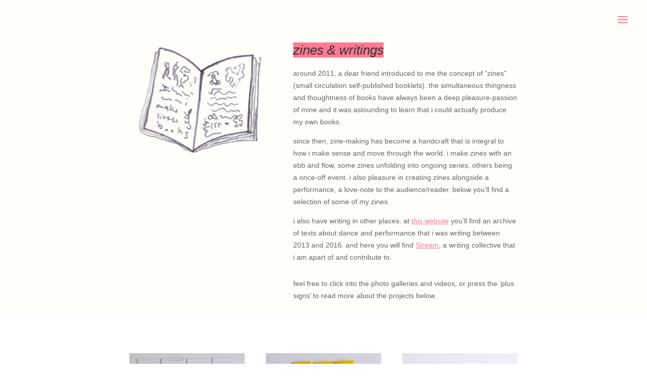

--- FILE ---
content_type: text/css
request_url: https://nicolavanstraaten.com/wp-content/et-cache/30176/et-core-unified-30176.min.css?ver=1761308167
body_size: -89
content:
#main-header{box-shadow:none}